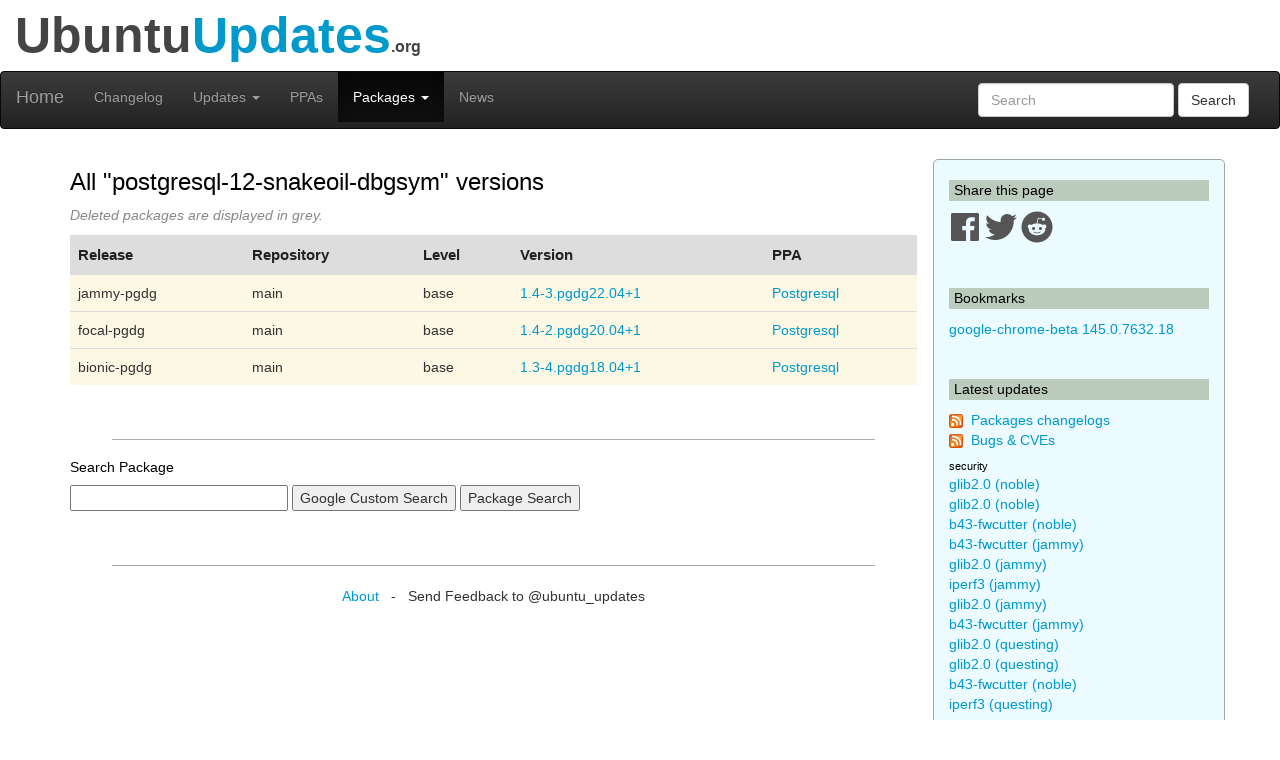

--- FILE ---
content_type: text/html; charset=utf-8
request_url: https://www.ubuntuupdates.org/pm/postgresql-12-snakeoil-dbgsym
body_size: 5830
content:
<!DOCTYPE html>
<html lang="en">
  <head>
    <meta charset="utf-8">
    <meta http-equiv="X-UA-Compatible" content="IE=edge">
    <meta name="viewport" content="width=device-width, initial-scale=1">
    <title>UbuntuUpdates - Package Search (all versions of postgresql-12-snakeoil-dbgsym)</title>
    <meta name="google-site-verification" content="BFbFSV05BmJR1srZ5Pt8VW8LDP3QfR--CgCjBs88XZY" />
    <meta name="yandex-verification" content="74eec0a7e2b43ae2" />

    <script>
      window.ga=window.ga||function(){(ga.q=ga.q||[]).push(arguments)};ga.l=+new Date;
      ga('create', 'UA-6527888-5', 'auto');
      ga('send', 'pageview');
    </script>
    <script async src='https://www.google-analytics.com/analytics.js'></script>

    <link rel="stylesheet" href="/assets/application-74f90320d6d30889fa5c9061362eb3eeb73a9c80f2af1c5ad3d6aecb175b9fd7.css" data-turbo-track="reload" />
    <script type="importmap" data-turbo-track="reload">{
  "imports": {
    "application": "/assets/application-6a8af3cc534a4ab679cab58bc99666b795b81eeefa513184bd4687d62430018d.js",
    "jquery": "https://code.jquery.com/jquery-3.6.0.min.js",
    "popper": "https://ga.jspm.io/npm:@popperjs/core@2.11.2/lib/index.js",
    "bootstrap": "/assets/bootstrap.min-59b9b71fc4545de6cbc252d15e5acbd21e410a6f4ebb92ed2807e832aab40baa.js",
    "@hotwired/turbo-rails": "/assets/turbo.min-4cfe7c6aaeb9120821760aa53763dff54fbc561e500da6482fc43c54c7384929.js",
    "@rails/ujs": "https://ga.jspm.io/npm:@rails/ujs@7.0.3-1/lib/assets/compiled/rails-ujs.js"
  }
}</script>
<link rel="modulepreload" href="/assets/application-6a8af3cc534a4ab679cab58bc99666b795b81eeefa513184bd4687d62430018d.js">
<link rel="modulepreload" href="https://code.jquery.com/jquery-3.6.0.min.js">
<link rel="modulepreload" href="https://ga.jspm.io/npm:@popperjs/core@2.11.2/lib/index.js">
<link rel="modulepreload" href="/assets/bootstrap.min-59b9b71fc4545de6cbc252d15e5acbd21e410a6f4ebb92ed2807e832aab40baa.js">
<link rel="modulepreload" href="/assets/turbo.min-4cfe7c6aaeb9120821760aa53763dff54fbc561e500da6482fc43c54c7384929.js">
<link rel="modulepreload" href="https://ga.jspm.io/npm:@rails/ujs@7.0.3-1/lib/assets/compiled/rails-ujs.js">
<script type="module">import "application"</script>

    <link href="/packages/latest_logs?dist=all+releases&noppa=1&format=atom" rel="alternate" title="ATOM" type="application/atom+xml" />
    <link href="/packages/latest_logs?dist=all+releases&noppa=1&format=rss" rel="alternate" title="RSS" type="application/rss+xml" />
    <meta name="csrf-param" content="authenticity_token" />
<meta name="csrf-token" content="gH3x-8uoGXcZqQtrwDTUikdPB-wv9efALXh2fFs-AypNhjODOT1pUIzPTsx54rQ60gum8lwlRsUgSDJmp3aexw" />
    

    <link rel="stylesheet" href="https://use.fontawesome.com/releases/v5.7.1/css/all.css" integrity="sha384-fnmOCqbTlWIlj8LyTjo7mOUStjsKC4pOpQbqyi7RrhN7udi9RwhKkMHpvLbHG9Sr" crossorigin="anonymous">

    <script defer data-api="https://plosible.vpsbenchmarks.com/api/event" data-domain="ubuntuupdates.org" src="/js/plausible.uupdates.js">
    </script>
  </head>


  <body class="uupdates package_metas by_url">


    <div class="container-fluid" id="top-header">
      <div class="row">
        <div class="col-md-12">Ubuntu<span style="color: #09C;">Updates</span><span style='font-size: 16px'>.org</span></div>
      </div>
    </div>

    <nav id='general-navbar' class="navbar navbar-inverse" role="navigation">
  <div class="container-fluid">
    <!-- Brand and toggle get grouped for better mobile display -->
    <div class="navbar-header">
      <button type="button" class="navbar-toggle collapsed" data-toggle="collapse" data-target="#bs-example-navbar-collapse-1">
        <span class="sr-only">Toggle navigation</span>
        <span class="icon-bar"></span>
        <span class="icon-bar"></span>
        <span class="icon-bar"></span>
      </button>
      <a class="navbar-brand" href="/" data-turbo="false">Home</a>
    </div>

    <!-- Collect the nav links, forms, and other content for toggling -->
    <div class="collapse navbar-collapse" id="bs-example-navbar-collapse-1">
      <ul class="nav navbar-nav">
        <li ><a href="/packages/latest_logs">Changelog</a></li>
        <li class="dropdown " >
  <a href="#" class="dropdown-toggle" data-toggle="dropdown" role="button" aria-expanded="false">Updates
    <span class="caret"></span></a>
  <ul class="dropdown-menu" role="menu">
    <li><a class="menulink" href="/package_logs?type=all">All</a></li><li><a class="menulink" href="/package_logs?type=dists&amp;vals=questing">Questing</a></li>
<li><a class="menulink" href="/package_logs?type=dists&amp;vals=plucky">Plucky</a></li>
<li><a class="menulink" href="/package_logs?type=dists&amp;vals=noble">Noble</a></li>
<li><a class="menulink" href="/package_logs?type=dists&amp;vals=jammy">Jammy</a></li>
<li><a class="menulink" href="/package_logs?type=dists&amp;vals=focal">Focal</a></li>
<li><a class="menulink" href="/package_logs?type=dists&amp;vals=bionic">Bionic</a></li>

  </ul>
</li>
        <li ><a href="/ppas">PPAs</a></li>
        <li class="dropdown active" >
  <a href="#" class="dropdown-toggle" data-toggle="dropdown" role="button" aria-expanded="false">Packages
    <span class="caret"></span></a>
  <ul class="dropdown-menu" role="menu">
    <li><a class="menulink" href="/package_metas/alphabetical">Alphabetical list</a></li>
<li><a class="menulink" href="/package_metas">Search</a></li>
<li><a class="menulink" href="/bugs">Bugs</a></li>

  </ul>
</li>
        <li ><a href="/posts">News</a></li>
      </ul>
      <form class="navbar-form navbar-right" action="/package_metas" accept-charset="UTF-8" method="get">
        <div class="form-group">
          <input type="text" name='q' class="form-control" placeholder="Search">
        </div>
        <button type="submit" class="btn btn-default">Search</button>
</form>    </div><!-- /.navbar-collapse -->
  </div><!-- /.container-fluid -->
</nav>


    <div class="container">

    <div class="row">
      <div id="maincol" class="col-md-9">

        

<h2>All "postgresql-12-snakeoil-dbgsym" versions</h2>
<p style='color:#888888'><i>Deleted packages are displayed in grey.</i></p>


<div class="table-responsive">
<table width="100%" class="table">
  <tr>
    <th class="table-header" align="left">Release</th>
    <th class="table-header" align="left">Repository</th>
    <th class="table-header" align="left">Level</th>
    <th class="table-header" align="left">Version</th>
    <th class="table-header" align="left">PPA</th>
  </tr>


  <tr>
    <td class="warning">jammy-pgdg</td>
    <td class="warning">main</td>
    <td class="warning">base</td>
    <td class="warning">
        <a title="postgresql-12-snakeoil-dbgsym (jammy-pgdg base main)" href="/package/postgresql/jammy-pgdg/main/base/postgresql-12-snakeoil-dbgsym">1.4-3.pgdg22.04+1</a>
    </td>
    <td class="warning">
            <a  href='/ppa/postgresql?dist=jammy-pgdg'>Postgresql</a>
    </td>
  </tr>

  <tr>
    <td class="warning">focal-pgdg</td>
    <td class="warning">main</td>
    <td class="warning">base</td>
    <td class="warning">
        <a title="postgresql-12-snakeoil-dbgsym (focal-pgdg base main)" href="/package/postgresql/focal-pgdg/main/base/postgresql-12-snakeoil-dbgsym">1.4-2.pgdg20.04+1</a>
    </td>
    <td class="warning">
            <a  href='/ppa/postgresql?dist=focal-pgdg'>Postgresql</a>
    </td>
  </tr>

  <tr>
    <td class="warning">bionic-pgdg</td>
    <td class="warning">main</td>
    <td class="warning">base</td>
    <td class="warning">
        <a title="postgresql-12-snakeoil-dbgsym (bionic-pgdg base main)" href="/package/postgresql/bionic-pgdg/main/base/postgresql-12-snakeoil-dbgsym">1.3-4.pgdg18.04+1</a>
    </td>
    <td class="warning">
            <a  href='/ppa/postgresql?dist=bionic-pgdg'>Postgresql</a>
    </td>
  </tr>

</table>
</div>
<br/>


<hr/>
<h3>Search Package</h3>
<form id="cse-search-box2" action="/package_metas" accept-charset="UTF-8" method="get">
  <div>
    <input type="hidden" name="cx" value="005406051221663887916:aw7ejs-ceqo" />
    <input type="hidden" name="cof" value="FORID:11" />
    <input type="hidden" name="ie" value="UTF-8" />
    <input type="text" name="q" size="25" />
    <input type="submit" name="sa" value="Google Custom Search"
            onclick="javascript: form.action='/package_metas/google_search';"/>
    <input type="submit" name="commit" value="Package Search" data-disable-with="Package Search" />
  </div>
</form><script type="text/javascript"
  src="https://www.google.com/cse/brand?form=cse-search-box&lang=en">
</script>

<br/>


        <br/>
        <hr/>

        <div style="text-align:center;margin-top:1.4em">
            <a href="/about">About</a>
            &nbsp;&nbsp;-&nbsp;&nbsp;
            Send Feedback to @ubuntu_updates
        </div>
      </div>


      <div id="sidebar" class="col-md-3">
          

<h3 class='sidebar'>Share this page</h3>

<a href="https://www.facebook.com/sharer/sharer.php?u=http%3A%2F%2Fwww.ubuntuupdates.org%2Fpm%2Fpostgresql-12-snakeoil-dbgsym" target="_blank" rel="noopener">
  <svg xmlns="http://www.w3.org/2000/svg" viewBox="0 0 448 512" width="32" height="32" >
  <path fill="#555" d="M448 56.7v398.5c0 13.7-11.1 24.7-24.7 24.7H309.1V306.5h58.2l8.7-67.6h-67v-43.2c0-19.6 5.4-32.9 33.5-32.9h35.8v-60.5c-6.2-.8-27.4-2.7-52.2-2.7-51.6 0-87 31.5-87 89.4v49.9h-58.4v67.6h58.4V480H24.7C11.1 480 0 468.9 0 455.3V56.7C0 43.1 11.1 32 24.7 32h398.5c13.7 0 24.8 11.1 24.8 24.7z"/>
</svg>

</a>
<a href="https://twitter.com/intent/tweet/?text=UbuntuUpdates+-+Package+Search+%28all+versions+of+postgresql-12-snakeoil-dbgsym%29+by+%40ubuntu_updates&url=http%3A%2F%2Fwww.ubuntuupdates.org%2Fpm%2Fpostgresql-12-snakeoil-dbgsym" target="_blank" rel="noopener">
  <svg xmlns="http://www.w3.org/2000/svg" viewBox="0 0 512 512" width="32" height="32">
  <path fill="#555" d="M459.37 151.716c.325 4.548.325 9.097.325 13.645 0 138.72-105.583 298.558-298.558 298.558-59.452 0-114.68-17.219-161.137-47.106 8.447.974 16.568 1.299 25.34 1.299 49.055 0 94.213-16.568 130.274-44.832-46.132-.975-84.792-31.188-98.112-72.772 6.498.974 12.995 1.624 19.818 1.624 9.421 0 18.843-1.3 27.614-3.573-48.081-9.747-84.143-51.98-84.143-102.985v-1.299c13.969 7.797 30.214 12.67 47.431 13.319-28.264-18.843-46.781-51.005-46.781-87.391 0-19.492 5.197-37.36 14.294-52.954 51.655 63.675 129.3 105.258 216.365 109.807-1.624-7.797-2.599-15.918-2.599-24.04 0-57.828 46.782-104.934 104.934-104.934 30.213 0 57.502 12.67 76.67 33.137 23.715-4.548 46.456-13.32 66.599-25.34-7.798 24.366-24.366 44.833-46.132 57.827 21.117-2.273 41.584-8.122 60.426-16.243-14.292 20.791-32.161 39.308-52.628 54.253z"/>
</svg>

</a>
<a href="https://reddit.com/submit?url=http%3A%2F%2Fwww.ubuntuupdates.org%2Fpm%2Fpostgresql-12-snakeoil-dbgsym&title=UbuntuUpdates+-+Package+Search+%28all+versions+of+postgresql-12-snakeoil-dbgsym%29+by+%40ubuntu_updates" target="_blank" rel="noopener">
  <svg xmlns="http://www.w3.org/2000/svg" viewBox="0 0 512 512" width="32" height="32">
  <path fill="#555" d="M201.5 305.5c-13.8 0-24.9-11.1-24.9-24.6 0-13.8 11.1-24.9 24.9-24.9 13.6 0 24.6 11.1 24.6 24.9 0 13.6-11.1 24.6-24.6 24.6zM504 256c0 137-111 248-248 248S8 393 8 256 119 8 256 8s248 111 248 248zm-132.3-41.2c-9.4 0-17.7 3.9-23.8 10-22.4-15.5-52.6-25.5-86.1-26.6l17.4-78.3 55.4 12.5c0 13.6 11.1 24.6 24.6 24.6 13.8 0 24.9-11.3 24.9-24.9s-11.1-24.9-24.9-24.9c-9.7 0-18 5.8-22.1 13.8l-61.2-13.6c-3-.8-6.1 1.4-6.9 4.4l-19.1 86.4c-33.2 1.4-63.1 11.3-85.5 26.8-6.1-6.4-14.7-10.2-24.1-10.2-34.9 0-46.3 46.9-14.4 62.8-1.1 5-1.7 10.2-1.7 15.5 0 52.6 59.2 95.2 132 95.2 73.1 0 132.3-42.6 132.3-95.2 0-5.3-.6-10.8-1.9-15.8 31.3-16 19.8-62.5-14.9-62.5zM302.8 331c-18.2 18.2-76.1 17.9-93.6 0-2.2-2.2-6.1-2.2-8.3 0-2.5 2.5-2.5 6.4 0 8.6 22.8 22.8 87.3 22.8 110.2 0 2.5-2.2 2.5-6.1 0-8.6-2.2-2.2-6.1-2.2-8.3 0zm7.7-75c-13.6 0-24.6 11.1-24.6 24.9 0 13.6 11.1 24.6 24.6 24.6 13.8 0 24.9-11.1 24.9-24.6 0-13.8-11-24.9-24.9-24.9z"/>
</svg>

</a>




<br/><br/>
<h3 class='sidebar'>Bookmarks</h3>
    <a title="google-chrome-beta (stable base main)" href="/package/google_chrome/stable/main/base/google-chrome-beta">google-chrome-beta 145.0.7632.18</a>
    <br/>

<br/>
<h3 class='sidebar'>Latest updates</h3>
<p><img src="/assets/feed-icon-14x14-0e386933fff46df0b25de6f534cc387a7728412ce56715e1dd1fddd67cb00beb.png" />&nbsp;
<a href="/packages/latest_logs?dist=all+releases&noppa=1&format=atom" rel="alternate" title="ATOM" type="application/atom+xml" >Packages changelogs</a>
<br/><img src="/assets/feed-icon-14x14-0e386933fff46df0b25de6f534cc387a7728412ce56715e1dd1fddd67cb00beb.png" />&nbsp;
<a href="/bugs.atom">Bugs &amp; CVEs</a>
</p>

<h4 class='smallmargin'>security</h4>
    <a style="text-decoration:none" title="glib2.0 (noble security universe)" href="/package/core/noble/universe/security/glib2.0">glib2.0 (noble)</a>
    <br>
    <a style="text-decoration:none" title="glib2.0 (noble security main)" href="/package/core/noble/main/security/glib2.0">glib2.0 (noble)</a>
    <br>
    <a style="text-decoration:none" title="b43-fwcutter (noble security main)" href="/package/core/noble/main/security/b43-fwcutter">b43-fwcutter (noble)</a>
    <br>
    <a style="text-decoration:none" title="b43-fwcutter (jammy security multiverse)" href="/package/core/jammy/multiverse/security/b43-fwcutter">b43-fwcutter (jammy)</a>
    <br>
    <a style="text-decoration:none" title="glib2.0 (jammy security universe)" href="/package/core/jammy/universe/security/glib2.0">glib2.0 (jammy)</a>
    <br>
    <a style="text-decoration:none" title="iperf3 (jammy security universe)" href="/package/core/jammy/universe/security/iperf3">iperf3 (jammy)</a>
    <br>
    <a style="text-decoration:none" title="glib2.0 (jammy security main)" href="/package/core/jammy/main/security/glib2.0">glib2.0 (jammy)</a>
    <br>
    <a style="text-decoration:none" title="b43-fwcutter (jammy security main)" href="/package/core/jammy/main/security/b43-fwcutter">b43-fwcutter (jammy)</a>
    <br>
    <a style="text-decoration:none" title="glib2.0 (questing security universe)" href="/package/core/questing/universe/security/glib2.0">glib2.0 (questing)</a>
    <br>
    <a style="text-decoration:none" title="glib2.0 (questing security main)" href="/package/core/questing/main/security/glib2.0">glib2.0 (questing)</a>
    <br>
    <a style="text-decoration:none" title="b43-fwcutter (noble security multiverse)" href="/package/core/noble/multiverse/security/b43-fwcutter">b43-fwcutter (noble)</a>
    <br>
    <a style="text-decoration:none" title="iperf3 (questing security universe)" href="/package/core/questing/universe/security/iperf3">iperf3 (questing)</a>
    <br>
<h4 class='smallmargin'>updates</h4>
    <a style="text-decoration:none" title="iperf3 (questing updates universe)" href="/package/core/questing/universe/updates/iperf3">iperf3 (questing)</a>
    <br>
    <a style="text-decoration:none" title="iperf3 (jammy updates universe)" href="/package/core/jammy/universe/updates/iperf3">iperf3 (jammy)</a>
    <br>
    <a style="text-decoration:none" title="sl-modem (questing updates multiverse)" href="/package/core/questing/multiverse/updates/sl-modem">sl-modem (questing)</a>
    <br>
    <a style="text-decoration:none" title="rapiddisk (questing updates universe)" href="/package/core/questing/universe/updates/rapiddisk">rapiddisk (questing)</a>
    <br>
    <a style="text-decoration:none" title="lttng-modules (questing updates universe)" href="/package/core/questing/universe/updates/lttng-modules">lttng-modules (questing)</a>
    <br>
    <a style="text-decoration:none" title="dahdi-linux (questing updates universe)" href="/package/core/questing/universe/updates/dahdi-linux">dahdi-linux (questing)</a>
    <br>
    <a style="text-decoration:none" title="ceph (questing updates universe)" href="/package/core/questing/universe/updates/ceph">ceph (questing)</a>
    <br>
    <a style="text-decoration:none" title="u-boot (questing updates main)" href="/package/core/questing/main/updates/u-boot">u-boot (questing)</a>
    <br>
<h4 class='smallmargin'>proposed</h4>
    <a style="text-decoration:none" title="linux-signed-gkeop (noble proposed main)" href="/package/core/noble/main/proposed/linux-signed-gkeop">linux-signed-gkeop (noble)</a>
    <br>
    <a style="text-decoration:none" title="linux-meta-gkeop (noble proposed main)" href="/package/core/noble/main/proposed/linux-meta-gkeop">linux-meta-gkeop (noble)</a>
    <br>
    <a style="text-decoration:none" title="linux-signed-gkeop (jammy proposed main)" href="/package/core/jammy/main/proposed/linux-signed-gkeop">linux-signed-gkeop (jammy)</a>
    <br>
    <a style="text-decoration:none" title="linux-meta-gkeop (jammy proposed main)" href="/package/core/jammy/main/proposed/linux-meta-gkeop">linux-meta-gkeop (jammy)</a>
    <br>
    <a style="text-decoration:none" title="linux-nvidia-tegra-modules-signed (noble proposed universe)" href="/package/core/noble/universe/proposed/linux-nvidia-tegra-modules-signed">linux-nvidia-tegra-modules-signed (noble)</a>
    <br>
    <a style="text-decoration:none" title="linux-signed-ibm (jammy proposed main)" href="/package/core/jammy/main/proposed/linux-signed-ibm">linux-signed-ibm (jammy)</a>
    <br>
    <a style="text-decoration:none" title="linux-meta-ibm (jammy proposed main)" href="/package/core/jammy/main/proposed/linux-meta-ibm">linux-meta-ibm (jammy)</a>
    <br>
    <a style="text-decoration:none" title="ubuntu-meta (focal proposed main)" href="/package/core/focal/main/proposed/ubuntu-meta">ubuntu-meta (focal)</a>
    <br>
    <a style="text-decoration:none" title="django-tastypie (questing proposed universe)" href="/package/core/questing/universe/proposed/django-tastypie">django-tastypie (questing)</a>
    <br>
    <a style="text-decoration:none" title="wireless-regdb (questing proposed main)" href="/package/core/questing/main/proposed/wireless-regdb">wireless-regdb (questing)</a>
    <br>
<p><i>See <a href="/package_logs">all</a>
</i></p>

<h3 class='sidebar'>PPA updates</h3>
<p><img src="/assets/feed-icon-14x14-0e386933fff46df0b25de6f534cc387a7728412ce56715e1dd1fddd67cb00beb.png" />&nbsp;
<a href="/ppas.atom">PPAs</a>
</p>

    <a style="text-decoration:none" title="nginx-nr-agent (base nginx) - Nginx from nginx.org" href="/package/nginx_from_nginx.org/bionic/nginx/base/nginx-nr-agent">nginx-nr-agent (bionic)</a>
    <br>
    <a style="text-decoration:none" title="dropbox (base main) - Dropbox" href="/package/dropbox/plucky/main/base/dropbox">dropbox (plucky)</a>
    <br>
    <a style="text-decoration:none" title="dropbox (base main) - Dropbox" href="/package/dropbox/noble/main/base/dropbox">dropbox (noble)</a>
    <br>
    <a style="text-decoration:none" title="code-insiders (base main) - VSCode" href="/package/vscode/stable/main/base/code-insiders">code-insiders (stable)</a>
    <br>
    <a style="text-decoration:none" title="google-chrome-beta (base main) - Google Chrome" href="/package/google_chrome/stable/main/base/google-chrome-beta">google-chrome-beta (stable)</a>
    <br>
    <a style="text-decoration:none" title="pgbackrest (base main) - Postgresql" href="/package/postgresql/jammy-pgdg/main/base/pgbackrest">pgbackrest (jammy-pgdg)</a>
    <br>
    <a style="text-decoration:none" title="dropbox (base main) - Dropbox" href="/package/dropbox/questing/main/base/dropbox">dropbox (questing)</a>
    <br>
    <a style="text-decoration:none" title="vivaldi-snapshot (base main) - Vivaldi" href="/package/vivaldi/stable/main/base/vivaldi-snapshot">vivaldi-snapshot (stable)</a>
    <br>
    <a style="text-decoration:none" title="google-chrome-canary (base main) - Google Chrome" href="/package/google_chrome/stable/main/base/google-chrome-canary">google-chrome-canary (stable)</a>
    <br>
    <a style="text-decoration:none" title="linux-restricted-signatures-gcp (base main) - Canonical Kernel Team" href="/package/canonical_kernel_team/noble/main/base/linux-restricted-signatures-gcp">linux-restricted-signatures-gcp (noble)</a>
    <br>
    <a style="text-decoration:none" title="linux-restricted-signatures-gcp-6.17 (base main) - Canonical Kernel Team" href="/package/canonical_kernel_team/noble/main/base/linux-restricted-signatures-gcp-6.17">linux-restricted-signatures-gcp-6.17 (noble)</a>
    <br>
    <a style="text-decoration:none" title="linux-signed-gcp (base main) - Canonical Kernel Team" href="/package/canonical_kernel_team/noble/main/base/linux-signed-gcp">linux-signed-gcp (noble)</a>
    <br>
    <a style="text-decoration:none" title="linux-signed-gke (base main) - Canonical Kernel Team" href="/package/canonical_kernel_team/noble/main/base/linux-signed-gke">linux-signed-gke (noble)</a>
    <br>
    <a style="text-decoration:none" title="linux-restricted-modules-gcp (base main) - Canonical Kernel Team" href="/package/canonical_kernel_team/noble/main/base/linux-restricted-modules-gcp">linux-restricted-modules-gcp (noble)</a>
    <br>
    <a style="text-decoration:none" title="linux-restricted-modules-gcp-6.17 (base main) - Canonical Kernel Team" href="/package/canonical_kernel_team/noble/main/base/linux-restricted-modules-gcp-6.17">linux-restricted-modules-gcp-6.17 (noble)</a>
    <br>
    <a style="text-decoration:none" title="linux-signed-gcp-6.17 (base main) - Canonical Kernel Team" href="/package/canonical_kernel_team/noble/main/base/linux-signed-gcp-6.17">linux-signed-gcp-6.17 (noble)</a>
    <br>
    <a style="text-decoration:none" title="linux-meta-gke (base main) - Canonical Kernel Team" href="/package/canonical_kernel_team/noble/main/base/linux-meta-gke">linux-meta-gke (noble)</a>
    <br>
    <a style="text-decoration:none" title="linux-meta-gcp (base main) - Canonical Kernel Team" href="/package/canonical_kernel_team/noble/main/base/linux-meta-gcp">linux-meta-gcp (noble)</a>
    <br>
    <a style="text-decoration:none" title="linux-meta-gcp-6.17 (base main) - Canonical Kernel Team" href="/package/canonical_kernel_team/noble/main/base/linux-meta-gcp-6.17">linux-meta-gcp-6.17 (noble)</a>
    <br>
    <a style="text-decoration:none" title="linux-generate-gke (base main) - Canonical Kernel Team" href="/package/canonical_kernel_team/noble/main/base/linux-generate-gke">linux-generate-gke (noble)</a>
    <br>
    <a style="text-decoration:none" title="linux-generate-gcp-6.17 (base main) - Canonical Kernel Team" href="/package/canonical_kernel_team/noble/main/base/linux-generate-gcp-6.17">linux-generate-gcp-6.17 (noble)</a>
    <br>
    <a style="text-decoration:none" title="linux-generate-gcp (base main) - Canonical Kernel Team" href="/package/canonical_kernel_team/noble/main/base/linux-generate-gcp">linux-generate-gcp (noble)</a>
    <br>
    <a style="text-decoration:none" title="linux-signed-gkeop (base main) - Canonical Kernel Team" href="/package/canonical_kernel_team/noble/main/base/linux-signed-gkeop">linux-signed-gkeop (noble)</a>
    <br>
    <a style="text-decoration:none" title="linux-meta-gkeop (base main) - Canonical Kernel Team" href="/package/canonical_kernel_team/noble/main/base/linux-meta-gkeop">linux-meta-gkeop (noble)</a>
    <br>
    <a style="text-decoration:none" title="linux-generate-gkeop (base main) - Canonical Kernel Team" href="/package/canonical_kernel_team/noble/main/base/linux-generate-gkeop">linux-generate-gkeop (noble)</a>
    <br>
    <a style="text-decoration:none" title="linux-restricted-signatures-ibm (base main) - Canonical Kernel Team" href="/package/canonical_kernel_team/noble/main/base/linux-restricted-signatures-ibm">linux-restricted-signatures-ibm (noble)</a>
    <br>
    <a style="text-decoration:none" title="linux-restricted-modules-ibm (base main) - Canonical Kernel Team" href="/package/canonical_kernel_team/noble/main/base/linux-restricted-modules-ibm">linux-restricted-modules-ibm (noble)</a>
    <br>
    <a style="text-decoration:none" title="linux-signed-ibm (base main) - Canonical Kernel Team" href="/package/canonical_kernel_team/noble/main/base/linux-signed-ibm">linux-signed-ibm (noble)</a>
    <br>
    <a style="text-decoration:none" title="linux-meta-ibm (base main) - Canonical Kernel Team" href="/package/canonical_kernel_team/noble/main/base/linux-meta-ibm">linux-meta-ibm (noble)</a>
    <br>
    <a style="text-decoration:none" title="linux-generate-ibm (base main) - Canonical Kernel Team" href="/package/canonical_kernel_team/noble/main/base/linux-generate-ibm">linux-generate-ibm (noble)</a>
    <br>
<p><i>See <a href="/package_logs?type=ppas&amp;vals=all">all</a>
</i></p>
<br>

      </div>

    </div> <!-- row -->

    </div> <!-- container -->

  </body>
</html>
